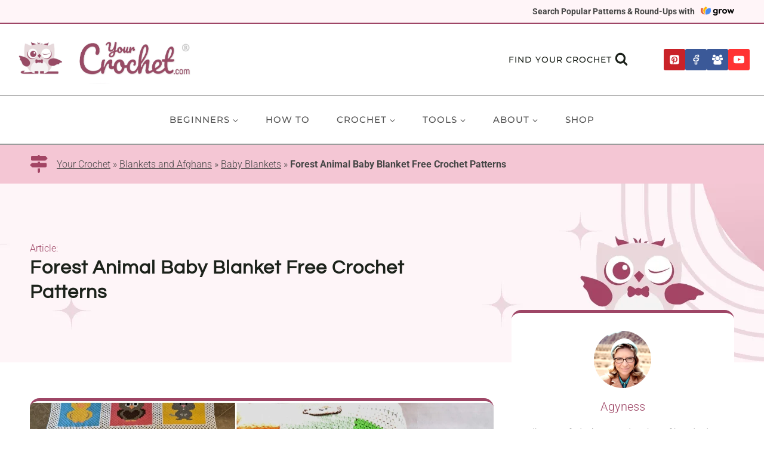

--- FILE ---
content_type: text/css; charset=utf-8
request_url: https://yourcrochet.com/wp-content/cache/min/1/wp-content/themes/kadence-child/assets/css/single-post-author-box.css?ver=1769040898
body_size: -69
content:
.custom-author-info{display:flex;align-items:center;margin-top:2rem;padding:1rem 3rem;border:1px #efefef solid;border-radius:.5rem}.custom-author-info__thumbnail{min-width:150px;max-width:150px;min-height:150px;max-height:150px;margin-right:3rem;border-radius:100%;border:.25rem solid #fff;overflow:hidden}.custom-author-info__thumbnail img{object-fit:cover;display:block;margin:0;width:100%;height:100%}.custom-author-info h3{font-size:120%}.custom-author-info p{font-size:75%;opacity:.75}.affiliate-disclaimer{font-size:75%;opacity:.75;padding:2rem 0 0}.affiliate-disclaimer p{margin:0}@media (max-width:840px){.custom-author-info{flex-direction:column;text-align:center}.custom-author-info__thumbnail{margin-right:0;margin-bottom:1rem}}@media (max-width:768px){body.single-post .content-wrap .entry-content-wrap{order:1}body.single-post .content-wrap .custom-author-info{order:2}body.single-post .content-wrap .comment-navigation,.post-navigation{order:3}body.single-post .content-wrap .entry-related{order:8}body.single-post .content-wrap .comments-area{order:10}}.entry-author-style-center .entry-author-profile{display:none}